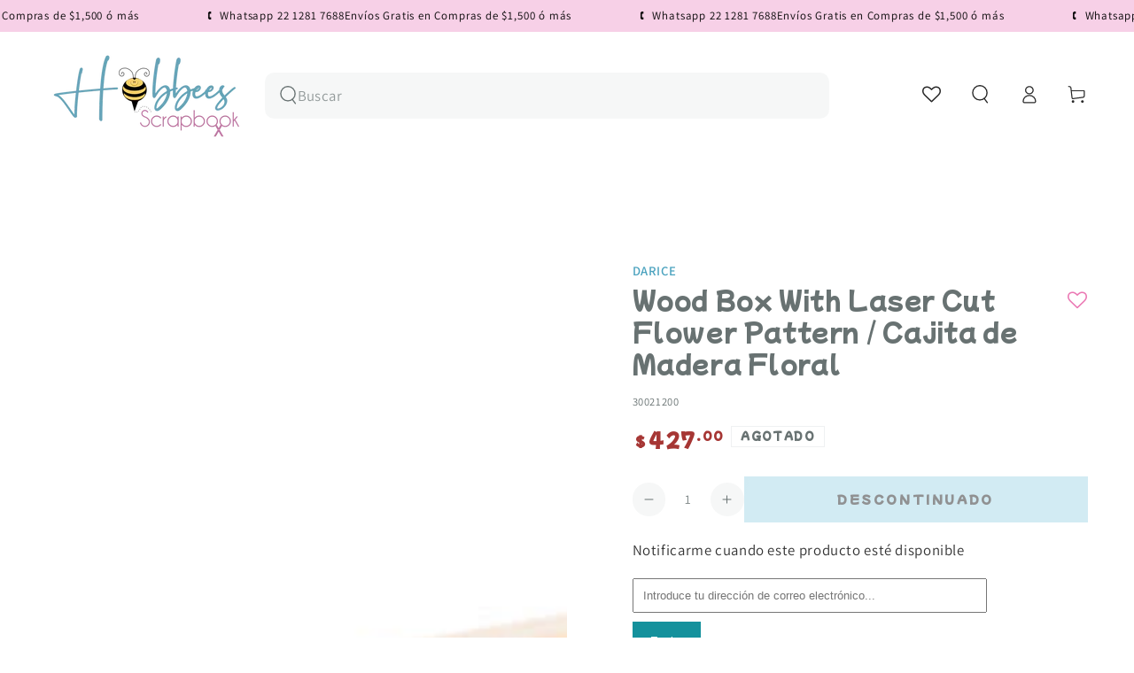

--- FILE ---
content_type: application/javascript; charset=utf-8
request_url: https://searchanise-ef84.kxcdn.com/templates.1f9g3g9J4b.js
body_size: 3929
content:
Searchanise=window.Searchanise||{};Searchanise.templates={Platform:'shopify',StoreName:'Hobbees',PersonalizationEnabled:'N',AutocompleteLayout:'multicolumn_new',AutocompleteStyle:'ITEMS_MULTICOLUMN_LIGHT_NEW',AutocompleteDescriptionStrings:0,AutocompleteSuggestionCount:10,AutocompleteCategoriesCount:0,AutocompletePagesCount:0,AutocompleteItemCount:10,AutocompleteShowRecent:'Y',AutocompleteShowMoreLink:'Y',AutocompleteIsMulticolumn:'Y',AutocompleteTemplate:'<div class="snize-ac-results-content"><div class="snize-results-html" style="cursor:auto;" id="snize-ac-results-html-container"></div><div class="snize-ac-results-columns"><div class="snize-ac-results-column"><ul class="snize-ac-results-list" id="snize-ac-items-container-1"></ul><ul class="snize-ac-results-list" id="snize-ac-items-container-2"></ul><ul class="snize-ac-results-list" id="snize-ac-items-container-3"></ul><ul class="snize-ac-results-list snize-view-all-container"></ul></div><div class="snize-ac-results-column"><ul class="snize-ac-results-multicolumn-list" id="snize-ac-items-container-4"></ul></div></div></div>',AutocompleteMobileTemplate:'<div class="snize-ac-results-content"><div class="snize-mobile-top-panel"><div class="snize-close-button"><button type="button" class="snize-close-button-arrow"></button></div><form action="#" style="margin: 0px"><div class="snize-search"><input id="snize-mobile-search-input" autocomplete="off" class="snize-input-style snize-mobile-input-style"></div><div class="snize-clear-button-container"><button type="button" class="snize-clear-button" style="visibility: hidden"></button></div></form></div><ul class="snize-ac-results-list" id="snize-ac-items-container-1"></ul><ul class="snize-ac-results-list" id="snize-ac-items-container-2"></ul><ul class="snize-ac-results-list" id="snize-ac-items-container-3"></ul><ul id="snize-ac-items-container-4"></ul><div class="snize-results-html" style="cursor:auto;" id="snize-ac-results-html-container"></div><div class="snize-close-area" id="snize-ac-close-area"></div></div>',AutocompleteItem:'<li class="snize-product ${product_classes}" data-original-product-id="${original_product_id}" id="snize-ac-product-${product_id}"><a href="${autocomplete_link}" class="snize-item" draggable="false"><div class="snize-thumbnail"><img src="${image_link}" class="snize-item-image ${additional_image_classes}" alt="${autocomplete_image_alt}"></div><span class="snize-title">${title}</span><span class="snize-description">${description}</span>${autocomplete_product_code_html}${autocomplete_product_attribute_html}${autocomplete_prices_html}${reviews_html}<div class="snize-labels-wrapper">${autocomplete_in_stock_status_html}${autocomplete_product_discount_label}${autocomplete_product_tag_label}${autocomplete_product_custom_label}</div></a></li>',AutocompleteMobileItem:'<li class="snize-product ${product_classes}" data-original-product-id="${original_product_id}" id="snize-ac-product-${product_id}"><a href="${autocomplete_link}" class="snize-item"><div class="snize-thumbnail"><img src="${image_link}" class="snize-item-image ${additional_image_classes}" alt="${autocomplete_image_alt}"></div><div class="snize-product-info"><span class="snize-title">${title}</span><span class="snize-description">${description}</span>${autocomplete_product_code_html}${autocomplete_product_attribute_html}<div class="snize-ac-prices-container">${autocomplete_prices_html}</div><div class="snize-labels-wrapper">${autocomplete_in_stock_status_html}${autocomplete_product_discount_label}${autocomplete_product_tag_label}${autocomplete_product_custom_label}</div>${reviews_html}</div></a></li>',AutocompleteResultsHTML:'<div style="text-align: center;"><a href="#" title="Exclusive sale"><img src="https://www.searchanise.com/images/sale_sign.jpg" style="display: inline;" /></a></div>',AutocompleteShowNoResultsHTML:'Y',AutocompleteNoResultsHTML:'<p>Lo sentimos, no pudimos encontrar nada con [search_string].</p><p>Quizás puedes  <a href="#" title="Bestsellers">bestsellers →</a>.</p>',AutocompleteShowInStockStatus:'Y',AutocompleteResultsOrder:["categories","suggestions","pages","products"],LabelAutocompleteSuggestions:'Sugerencias Populares',LabelAutocompleteCategories:'Categorías',LabelAutocompletePages:'Tips',LabelAutocompleteProducts:'Productos',LabelAutocompleteMoreProducts:'Mostrar [count] artículos',LabelAutocompleteNothingFound:'Lo sentimos, no pudimos encontrar nada con [search_string].',LabelAutocompleteMobileSearchInputPlaceholder:'Buscar',LabelStickySearchboxInputPlaceholder:'¿Qué estás buscando?',LabelAutocompleteInStock:'Disponible',LabelAutocompletePreOrder:'',LabelAutocompleteOutOfStock:'Agotado',LabelAutocompleteSku:'SKU',LabelAutocompleteMore:'Más',LabelAutocompleteNoSearchQuery:'Escribe lo que deseas buscar',LabelAutocompleteTypeForResults:'Escribe aquí para obtener resultados de búsqueda',LabelAutocompleteResultsFound:'Mostrando [count] resultados para',LabelAutocompleteDidYouMean:'Quizás pudiera ser: [suggestions]?',LabelAutocompletePopularSuggestions:'Checa estos productos populares: [suggestions]',LabelAutocompleteSeeAllProducts:'Ver todos los productos',LabelAutocompleteNumReviews:'[count] calificaciones',LabelAutocompleteProductDiscountText:'- [discount]%',ResultsShow:'Y',ResultsItemCount:20,ResultsShowActionButton:'add_to_cart',ResultsShowFiltersInSidebar:'N',ResultsShowFiltersWithNoResults:'Y',ResultsShowProductCode:'Y',ResultsEnableInfiniteScrolling:'Y',ResultsDescriptionStrings:0,ResultsUseAsNavigation:'templates',ResultsShowProductDiscountLabel:'Y',LabelResultsProductDiscountText:'-[discount]%',ResultsProductDiscountBgcolor:'FEEFEF',ResultsProductDiscountIconColor:'A63634',LabelResultsSortBy:'Ordenar por',LabelResultsSortRelevance:'Reelevancia',LabelResultsSortTitleAsc:'Alfabéticamente: A-Z',LabelResultsSortTitleDesc:'Alfabéticamente: Z-A',LabelResultsSortCreatedDesc:'Fecha: Mas Recientes',LabelResultsSortCreatedAsc:'Fecha: Mas Antigüos',LabelResultsSortPriceAsc:'Precio: de Menor a Mayor',LabelResultsSortPriceDesc:'Precio: de Mayor a Menor',LabelResultsSortDiscountDesc:'Descuento: de Mayor a Menor',LabelResultsSortRatingAsc:'Calificaciones: Menores a Mayores',LabelResultsSortRatingDesc:'Calificaciones: Mayores a Menores',LabelResultsSortTotalReviewsAsc:'Calificaciones Totales: Menor a Mayor',LabelResultsSortTotalReviewsDesc:'Calificaciones Totales: Mayor a Menor',LabelResultsBestselling:'Más Vendidos',LabelResultsFeatured:'Destacados',LabelResultsNoReviews:'No tiene Reseñas',SmartNavigationOverrideSeo:'Y',ShowBestsellingSorting:'Y',ShowDiscountSorting:'Y',LabelResultsTabCategories:'Temas',LabelResultsTabProducts:'Productos',LabelResultsTabPages:'Tips',LabelResultsFound:'Mostrando [count] resultados con "[search_string]"',LabelResultsFoundWithoutQuery:'mostrando [count] resultados',LabelResultsNothingFound:'No pudimos encontar nada con [search_string]',LabelResultsNumReviews:'[count] calificaciones',LabelResultsDidYouMean:'Quizás quieres decir: [suggestions]?',LabelResultsFilters:'Filtrar',LabelResultsInStock:'Disponible',LabelResultsOutOfStock:'Agotado',LabelResultsSku:'SKU',LabelResultsAddToCart:'Agregar al Carrito',LabelResultsViewProduct:'Agotado',LabelResultsQuickView:'Vista Rápida',LabelResultsViewFullDetails:'Ver detalles completo',LabelResultsQuantity:'Cantidad',LabelResultsViewCart:'Ver Carrito',LabelResultsShowProducts:'Mostrar [count] productos',LabelResultsResetFilters:'Eliminar Filtros',LabelResultsBucketsShowMore:'Ver más',LabelResultsInfiniteScrollingLoadMore:'Mostrar más',LabelResultsPaginationPreviousPage:'← Página anterior',LabelResultsPaginationNextPage:'Siguiente página →',LabelResultsPaginationCurrentPage:'[page] de [total_pages]',CategorySortingRule:"searchanise",ShopifyCurrency:'MXN',ShopifyMarketsSupport:'Y',ShopifyLocales:{"es-MX":{"locale":"es-MX","name":"Mexican Spanish","primary":true,"published":true}},ShopifyRegionCatalogs:{"MX":["5856690255"]},PriceFormatBefore:'$ ',ColorsCSS:'.snize-ac-results .snize-title { color: #6FC0C4; }div.snize-ac-results.snize-ac-results-mobile span.snize-title { color: #6FC0C4; }.snize-ac-results .snize-description { color: #9D9D9D; }div.snize-ac-results.snize-ac-results-mobile .snize-description { color: #9D9D9D; }.snize-ac-results .snize-price-list { color: #4AA2BE; }div.snize-ac-results.snize-ac-results-mobile div.snize-price-list { color: #4AA2BE; }.snize-ac-results span.snize-discounted-price { color: #C1C1C1; }.snize-ac-results .snize-attribute { color: #F0A8B4; }.snize-ac-results .snize-sku { color: #F0A8B4; }.snize-ac-results.snize-new-design .snize-view-all-link { background-color: #F7B4BF; }.snize-ac-results.snize-new-design .snize-nothing-found .snize-popular-suggestions-view-all-products-text { background-color: #F6F6F6; }div.snize li.snize-product span.snize-title { color: #4AA2BE; }div.snize li.snize-category span.snize-title { color: #4AA2BE; }div.snize li.snize-page span.snize-title { color: #4AA2BE; }div.snize div.slider-container.snize-theme .back-bar .pointer { background-color: #4AA2BE; }div.snize ul.snize-product-filters-list li:hover span { color: #4AA2BE; }div.snize li.snize-no-products-found div.snize-no-products-found-text span a { color: #4AA2BE; }div.snize li.snize-product div.snize-price-list { color: #A63634; }div.snize#snize_results.snize-mobile-design li.snize-product .snize-price-list .snize-price { color: #A63634; }div.snize .snize-button { background-color: #FECCD4; }#snize-modal-product-quick-view .snize-button { background-color: #FECCD4; }div.snize li.snize-product .size-button-view-cart.snize-add-to-cart-button { background-color: #D4D4D4; }#snize-modal-product-quick-view form.snize-add-to-cart-form-success #snize-quick-view-view-cart { background-color: #D4D4D4; }#snize-search-results-grid-mode li.snize-product .size-button-view-cart.snize-add-to-cart-button { background-color: #D4D4D4; }#snize-search-results-list-mode li.snize-product .size-button-view-cart.snize-add-to-cart-button { background-color: #D4D4D4; }div.snize div.snize-product-filters-title { color: #142B3B; }div.snize div.snize-filters-dropdown-title { color: #142B3B; }#snize-modal-mobile-filters-dialog div.snize-product-filter-opener span.snize-product-filter-title { color: #142B3B; }#snize-modal-mobile-filters-dialog div.snize-product-filters-header span.snize-product-filters-title { color: #142B3B; }div.snize input.snize-price-range-input { color: #142B3B; }div.snize div.slider-container .scale ins { color: #142B3B !important; }div.snize ul.snize-product-filters-list li { color: #142B3B; }div.snize ul.snize-product-size-filter li label .snize-size-filter-checkbox > span { color: #142B3B; }#snize-modal-mobile-filters-dialog ul.snize-product-size-filter li label .snize-size-filter-checkbox > span { color: #142B3B; }#snize-modal-mobile-filters-dialog ul.snize-product-filters-list li label > span { color: #142B3B; }div.snize div.snize-product-filters { background-color: #FFFFF; }div.snize div.snize-filters-dropdown-content { background-color: #FFFFF; }div.snize div.snize-main-panel-controls ul li a.active { background-color: #EBF4F5; }div.snize div.snize-main-panel-controls ul li a:hover { background-color: #EBF4F5; }div.snize div.snize-main-panel-dropdown:hover > a { background-color: #EBF4F5; }div.snize div.snize-main-panel-dropdown ul.snize-main-panel-dropdown-content a:hover { background-color: #EBF4F5; }div.snize div.snize-pagination ul li a.active { background-color: #EBF4F5; }div.snize div.snize-pagination ul li a:hover { background-color: #EBF4F5; }div.snize div.snize-search-results-categories li.snize-category:hover { background-color: #EBF4F5; }div.snize div.snize-search-results-pages li.snize-page:hover { background-color: #EBF4F5; }div.snize .snize-product-filters-block:hover { background-color: #EBF4F5; }div.snize div.slider-container .scale span { border-color: #4AA2BE !important; }div.snize div.slider-container .selected-bar { background-color: #FFFFF !important; }div.snize div.slider-container .back-bar { background-color: #FFFFF !important; }div.snize input.snize-price-range-input::-webkit-input-placeholder { color: #4AA2BE !important; }div.snize input.snize-price-range-input::-moz-placeholder { color: #4AA2BE !important; }div.snize input.snize-price-range-input:-ms-input-placeholder { color: #4AA2BE !important; }#snize-modal-mobile-filters-dialog div.snize-product-filters-buttons-container button.snize-product-filters-show-products { background-color: #4AA2BE; }div.snize { color: #747474; }div.snize div.snize-main-panel-controls ul li a.active { color: #747474; }div.snize div.snize-main-panel-controls ul li a.hover { color: #747474; }div.snize div.snize-main-panel-dropdown a { color: #747474; }div.snize div.snize-pagination ul li span { color: #747474; }div.snize div.snize-pagination ul li a { color: #747474; }div.snize div.snize-main-panel-view-mode a.snize-grid-mode-icon svg path { fill: #747474; }div.snize div.snize-main-panel-view-mode a.snize-list-mode-icon svg path { fill: #747474; }div.snize div.snize-pagination ul li a { border-color: #D4D4D4; }div.snize div.snize-pagination ul li span { border-color: #D4D4D4; }div.snize div.snize-pagination ul li:first-child span { border-color: #D4D4D4; }div.snize div.snize-pagination ul li:first-child a { border-color: #D4D4D4; }div.snize div.snize-main-panel-dropdown > a { border-color: #D4D4D4; }div.snize input.snize-price-range-input { border-color: #D4D4D4; }div.snize input.snize-price-range-input:focus { border-color: #D4D4D4; }div.snize div.snize-main-panel-view-mode a.snize-grid-mode-icon svg path.snize-grid-view-border { fill: #D4D4D4; }div.snize div.snize-main-panel-view-mode a.snize-list-mode-icon svg path.snize-list-view-border { fill: #D4D4D4; }',CustomCSS:'#snize-search-results-grid-mode span.snize-overhidden {  text-align: center;}#snize-search-results-grid-mode li.snize-product .snize-button {  visibility: visible;  opacity: 1;  position: static;  margin: 0 0 15px;}#snize-search-results-grid-mode span.snize-price {  margin: 10px;}#snize-search-results-list-mode li.snize-product .snize-button {  visibility: visible;  position: static;  opacity: 3;  float: right;  margin-left: 0;}#snize-search-results-grid-mode div.snize-product-label.snize-product-discount-label.top-left {     top: 8px;     padding-right: 8px;}#snize-search-results-grid-mode div.snize-product-label {  /*  right: 1px; */  /*  left: 133px; */    margin-left: 10px; }#snize-search-results-grid-mode span.snize-in-stock, #snize-search-results-grid-mode span.snize-out-of-stock {   top: 13px;}#snize-search-results-grid-mode div.snize-product-label .snize-right-arrow {display: none;}#search-results .container--tiny {    max-width: 1600px;}.snize-in-stock{display:none!important;}/* SRW customization */div.snize .snize-filters-sidebar div.snize-product-filters-title {    font-size: 16px;    font-weight: bold;}div.snize ul.snize-product-filters-list li label>span {    font-size: 14px;    font-weight: normal;}div.snize ul.snize-product-filters-list li input[type=checkbox]:checked+span {    background: #ffffff;;    border-color: #f4c5cc;}div.snize ul.snize-product-filters-list li .snize-filter-checkbox input[type=checkbox]:checked+span:after {    background-image: none;    display: block;    content: \' \';    background: #f4c5cc;    width: 10px;    height: 10px;    border-radius: 2px;}#snize-search-results-grid-mode li.snize-product {    background: white;    border: 2px solid #ececed;    border-radius: 10px;}#snize-search-results-grid-mode li.snize-product:hover {    border-color: #feccd4;}div.snize .snize-filters-sidebar .snize-price-range input.snize-price-range-input {    border: none;    background-color: #feccd4;    color: white;    font-weight: bold;    font-size: 13px;    border-radius: 5px;}div.snize div.slider-container.snize-theme .back-bar .pointer {    background: #fff;    border: 2px solid;    color: black;}div.snize div.slider-container.snize-theme .back-bar {    height: 6px;}div.snize div.slider-container.snize-theme .selected-bar {    background-color: #feccd4;    height: 6px;}div.snize ul.snize-product-filters-list li.snize-filters-show-more div, div.snize ul.snize-product-size-filter li.snize-filters-show-more div, div.snize ul.snize-product-color-filter li.snize-filters-show-more div {    background: none;    color: black;}div.snize ul.snize-product-filters-list li.snize-filters-show-more, div.snize ul.snize-product-size-filter li.snize-filters-show-more, div.snize ul.snize-product-color-filter li.snize-filters-show-more {    text-align-last: center;}div.snize ul.snize-product-filters-list li .snize-filter-checkbox span {    border-radius: 4px;}#snize-search-results-grid-mode li.snize-product .snize-button {    color: transparent;    padding: 20px;    height: 15px;    width: 15px;    border-radius: 10px;    left: auto;    right: 20px;    position: absolute;    bottom: 0px;    top: auto;}#snize-search-results-grid-mode li.snize-product .snize-button:after {    display: block;    content: \' \';    background-image: url(https://img.icons8.com/sf-regular-filled/48/add-shopping-cart.png);    background-repeat: no-repeat;    background-position: center;    background-size: 35px;    padding: 20px;    filter: invert(100%) sepia(0%) saturate(0%) hue-rotate(162deg) brightness(102%) contrast(102%);    position: absolute;    top: 10px;    left: 7px;    bottom: auto;    right: auto;}#snize-search-results-grid-mode span.snize-overhidden {    min-height: 100px;}#snize_results.snize-mobile-design.snize-new-version #snize-search-results-grid-mode li.snize-product .snize-button {    position: absolute;    padding: 20px;    height: 15px;    width: 15px;    border-radius: 10px;    left: auto;    right: 20px;    bottom: 0px;    top: auto;}#snize_results.snize-mobile-design.snize-new-version #snize-search-results-grid-mode .snize-price-list {    margin-bottom: 75px !important;}',IsVoiceSearchEnabled:'Y',VoiceSearchIconColor:'FF933B'}

--- FILE ---
content_type: text/javascript; charset=utf-8
request_url: https://www.hobbees.com.mx/products/wood-box-with-laser-cut-flower-pattern-cajita-de-madera-floral.js
body_size: 683
content:
{"id":4181289959503,"title":"Wood Box With Laser Cut Flower Pattern \/ Cajita de Madera Floral","handle":"wood-box-with-laser-cut-flower-pattern-cajita-de-madera-floral","description":"\u003cp\u003e¡Esta caja de madera sin terminar es el punto de partida perfecto para un proyecto de decoración de manualidades! Esta caja liviana presenta paneles cortados con láser con estampados florales caprichosos. Da vida a este hermoso accesorio con tus pinturas, tintes y adornos favoritos.\u003cbr\u003eBroche giratorio de oro antiguo\u003cbr\u003eEl panel posterior no está cortado con láser\u003c\/p\u003e\n\u003cp\u003e\u003cstrong\u003eEl paquete contiene:\u003c\/strong\u003e\u003c\/p\u003e\n\u003cul\u003e\n\u003cli\u003e1 Caja decorativa para personalizar que mide 26.36  x 10.32 x 16.36 cm \u003c\/li\u003e\n\u003c\/ul\u003e","published_at":"2019-10-07T12:08:39-05:00","created_at":"2019-10-07T12:26:08-05:00","vendor":"Darice","type":"Descontinuado","tags":["baul","caja","cajita","cajita de madera","descontinuado","flores","madera","personalizable","SEARCHANISE_IGNORE"],"price":42700,"price_min":42700,"price_max":42700,"available":false,"price_varies":false,"compare_at_price":null,"compare_at_price_min":0,"compare_at_price_max":0,"compare_at_price_varies":false,"variants":[{"id":30369635467343,"title":"Default Title","option1":"Default Title","option2":null,"option3":null,"sku":"30021200","requires_shipping":true,"taxable":true,"featured_image":null,"available":false,"name":"Wood Box With Laser Cut Flower Pattern \/ Cajita de Madera Floral","public_title":null,"options":["Default Title"],"price":42700,"weight":0,"compare_at_price":null,"inventory_quantity":-1,"inventory_management":"shopify","inventory_policy":"deny","barcode":"889092288172","requires_selling_plan":false,"selling_plan_allocations":[]}],"images":["\/\/cdn.shopify.com\/s\/files\/1\/1264\/0529\/products\/30021200.jpg?v=1588999333","\/\/cdn.shopify.com\/s\/files\/1\/1264\/0529\/products\/descarga_3_ef1a9cb3-0fe2-4141-85a8-7b079492e21a.jpg?v=1588999333","\/\/cdn.shopify.com\/s\/files\/1\/1264\/0529\/products\/descarga_4_8cf69879-82a1-4b3e-91ce-ee0a09aac838.jpg?v=1588999333","\/\/cdn.shopify.com\/s\/files\/1\/1264\/0529\/products\/Diseno_sin_titulo_-_2019-10-07T121507.977.jpg?v=1588999333","\/\/cdn.shopify.com\/s\/files\/1\/1264\/0529\/products\/Diseno_sin_titulo_-_2019-10-07T121601.317.jpg?v=1588999333","\/\/cdn.shopify.com\/s\/files\/1\/1264\/0529\/products\/Diseno_sin_titulo_-_2019-10-07T121736.575.jpg?v=1588999333"],"featured_image":"\/\/cdn.shopify.com\/s\/files\/1\/1264\/0529\/products\/30021200.jpg?v=1588999333","options":[{"name":"Title","position":1,"values":["Default Title"]}],"url":"\/products\/wood-box-with-laser-cut-flower-pattern-cajita-de-madera-floral","media":[{"alt":"Wood Box With Laser Cut Flower Pattern \/ Cajita de Madera Floral Descontinuado Darice","id":2473141338191,"position":1,"preview_image":{"aspect_ratio":1.0,"height":480,"width":480,"src":"https:\/\/cdn.shopify.com\/s\/files\/1\/1264\/0529\/products\/30021200.jpg?v=1588999333"},"aspect_ratio":1.0,"height":480,"media_type":"image","src":"https:\/\/cdn.shopify.com\/s\/files\/1\/1264\/0529\/products\/30021200.jpg?v=1588999333","width":480},{"alt":"Wood Box With Laser Cut Flower Pattern \/ Cajita de Madera Floral Descontinuado Darice","id":2473141633103,"position":2,"preview_image":{"aspect_ratio":1.0,"height":225,"width":225,"src":"https:\/\/cdn.shopify.com\/s\/files\/1\/1264\/0529\/products\/descarga_3_ef1a9cb3-0fe2-4141-85a8-7b079492e21a.jpg?v=1588999333"},"aspect_ratio":1.0,"height":225,"media_type":"image","src":"https:\/\/cdn.shopify.com\/s\/files\/1\/1264\/0529\/products\/descarga_3_ef1a9cb3-0fe2-4141-85a8-7b079492e21a.jpg?v=1588999333","width":225},{"alt":"Wood Box With Laser Cut Flower Pattern \/ Cajita de Madera Floral Descontinuado Darice","id":2473141829711,"position":3,"preview_image":{"aspect_ratio":1.0,"height":225,"width":225,"src":"https:\/\/cdn.shopify.com\/s\/files\/1\/1264\/0529\/products\/descarga_4_8cf69879-82a1-4b3e-91ce-ee0a09aac838.jpg?v=1588999333"},"aspect_ratio":1.0,"height":225,"media_type":"image","src":"https:\/\/cdn.shopify.com\/s\/files\/1\/1264\/0529\/products\/descarga_4_8cf69879-82a1-4b3e-91ce-ee0a09aac838.jpg?v=1588999333","width":225},{"alt":"Wood Box With Laser Cut Flower Pattern \/ Cajita de Madera Floral Descontinuado Darice","id":2473141928015,"position":4,"preview_image":{"aspect_ratio":1.0,"height":900,"width":900,"src":"https:\/\/cdn.shopify.com\/s\/files\/1\/1264\/0529\/products\/Diseno_sin_titulo_-_2019-10-07T121507.977.jpg?v=1588999333"},"aspect_ratio":1.0,"height":900,"media_type":"image","src":"https:\/\/cdn.shopify.com\/s\/files\/1\/1264\/0529\/products\/Diseno_sin_titulo_-_2019-10-07T121507.977.jpg?v=1588999333","width":900},{"alt":"Wood Box With Laser Cut Flower Pattern \/ Cajita de Madera Floral Descontinuado Darice","id":2473141993551,"position":5,"preview_image":{"aspect_ratio":1.0,"height":900,"width":900,"src":"https:\/\/cdn.shopify.com\/s\/files\/1\/1264\/0529\/products\/Diseno_sin_titulo_-_2019-10-07T121601.317.jpg?v=1588999333"},"aspect_ratio":1.0,"height":900,"media_type":"image","src":"https:\/\/cdn.shopify.com\/s\/files\/1\/1264\/0529\/products\/Diseno_sin_titulo_-_2019-10-07T121601.317.jpg?v=1588999333","width":900},{"alt":"Wood Box With Laser Cut Flower Pattern \/ Cajita de Madera Floral Descontinuado Darice","id":2473142026319,"position":6,"preview_image":{"aspect_ratio":1.0,"height":900,"width":900,"src":"https:\/\/cdn.shopify.com\/s\/files\/1\/1264\/0529\/products\/Diseno_sin_titulo_-_2019-10-07T121736.575.jpg?v=1588999333"},"aspect_ratio":1.0,"height":900,"media_type":"image","src":"https:\/\/cdn.shopify.com\/s\/files\/1\/1264\/0529\/products\/Diseno_sin_titulo_-_2019-10-07T121736.575.jpg?v=1588999333","width":900}],"requires_selling_plan":false,"selling_plan_groups":[]}